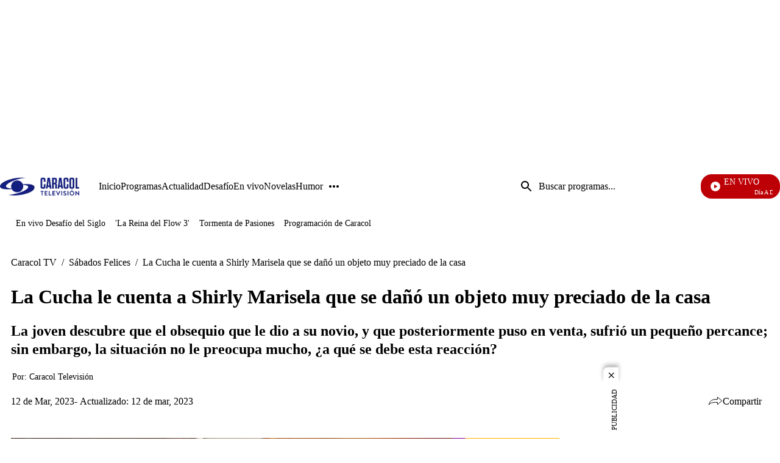

--- FILE ---
content_type: application/javascript; charset=utf-8
request_url: https://fundingchoicesmessages.google.com/f/AGSKWxX805VVYicgoll4vMeQ109-0rgCEsnLfg4Y5P9W87KNFwkZpC2_BmEPbp7-3U2MGFlEE-h-_WpgX22YAcNYSuYvXqjvWp5CI4ySpDT7JrN2TYvzIJBKcdN7heI2Y-HLm3GE9qD2tg==?fccs=W251bGwsbnVsbCxudWxsLG51bGwsbnVsbCxudWxsLFsxNzY5NjEzMDE2LDk4NzAwMDAwMF0sbnVsbCxudWxsLG51bGwsW251bGwsWzcsNl0sbnVsbCxudWxsLG51bGwsbnVsbCxudWxsLG51bGwsbnVsbCxudWxsLG51bGwsMV0sImh0dHBzOi8vd3d3LmNhcmFjb2x0di5jb20vc2FiYWRvcy1mZWxpY2VzL2xhLWN1Y2hhLWxlLWN1ZW50YS1hLXNoaXJseS1tYXJpc2VsYS1xdWUtc2UtZGFuby11bi1vYmpldG8tbXV5LXByZWNpYWRvLWRlLWxhLWNhc2EtcHIzMCIsbnVsbCxbWzgsIms2MVBCam1rNk8wIl0sWzksImVuLVVTIl0sWzE2LCJbMSwxLDFdIl0sWzI2LCIxMyJdLFsxOSwiMiJdLFsxNywiWzBdIl0sWzI0LCIiXSxbMjUsIltbMzEwODIyNTRdXSJdLFsyOSwiZmFsc2UiXV1d
body_size: 119
content:
if (typeof __googlefc.fcKernelManager.run === 'function') {"use strict";this.default_ContributorServingResponseClientJs=this.default_ContributorServingResponseClientJs||{};(function(_){var window=this;
try{
var qp=function(a){this.A=_.t(a)};_.u(qp,_.J);var rp=function(a){this.A=_.t(a)};_.u(rp,_.J);rp.prototype.getWhitelistStatus=function(){return _.F(this,2)};var sp=function(a){this.A=_.t(a)};_.u(sp,_.J);var tp=_.ed(sp),up=function(a,b,c){this.B=a;this.j=_.A(b,qp,1);this.l=_.A(b,_.Pk,3);this.F=_.A(b,rp,4);a=this.B.location.hostname;this.D=_.Fg(this.j,2)&&_.O(this.j,2)!==""?_.O(this.j,2):a;a=new _.Qg(_.Qk(this.l));this.C=new _.dh(_.q.document,this.D,a);this.console=null;this.o=new _.mp(this.B,c,a)};
up.prototype.run=function(){if(_.O(this.j,3)){var a=this.C,b=_.O(this.j,3),c=_.fh(a),d=new _.Wg;b=_.hg(d,1,b);c=_.C(c,1,b);_.jh(a,c)}else _.gh(this.C,"FCNEC");_.op(this.o,_.A(this.l,_.De,1),this.l.getDefaultConsentRevocationText(),this.l.getDefaultConsentRevocationCloseText(),this.l.getDefaultConsentRevocationAttestationText(),this.D);_.pp(this.o,_.F(this.F,1),this.F.getWhitelistStatus());var e;a=(e=this.B.googlefc)==null?void 0:e.__executeManualDeployment;a!==void 0&&typeof a==="function"&&_.To(this.o.G,
"manualDeploymentApi")};var vp=function(){};vp.prototype.run=function(a,b,c){var d;return _.v(function(e){d=tp(b);(new up(a,d,c)).run();return e.return({})})};_.Tk(7,new vp);
}catch(e){_._DumpException(e)}
}).call(this,this.default_ContributorServingResponseClientJs);
// Google Inc.

//# sourceURL=/_/mss/boq-content-ads-contributor/_/js/k=boq-content-ads-contributor.ContributorServingResponseClientJs.en_US.k61PBjmk6O0.es5.O/d=1/exm=ad_blocking_detection_executable,kernel_loader,loader_js_executable/ed=1/rs=AJlcJMztj-kAdg6DB63MlSG3pP52LjSptg/m=cookie_refresh_executable
__googlefc.fcKernelManager.run('\x5b\x5b\x5b7,\x22\x5b\x5bnull,\\\x22caracoltv.com\\\x22,\\\x22AKsRol_NTQLNNlMCIHI10pL6odz4InYao_yv-alGlt3xqLTUBzkM2wlaCyQbyS5efp-KyF0Eu_k7Ryx2wGN-y1hv6xcorKIdCos2RjvPqEQ8cJFOACk5iu5PGNAiJHMlbF4ULcnlNiV49qIdWUfvBjPe5atiNmdDeQ\\\\u003d\\\\u003d\\\x22\x5d,null,\x5b\x5bnull,null,null,\\\x22https:\/\/fundingchoicesmessages.google.com\/f\/AGSKWxV4mEJ49rTcMZSOaJmUfs_kbIZXvSuZs6YPs9XkihDj4asc3oee_0bGgBzCe7OhioB6I4fCEDQj2wIJqzxIdmBek51w4vbOEkW9Xv4SAkCuSYqs43tsNeP4gXpHvky_rSVfoL_qfg\\\\u003d\\\\u003d\\\x22\x5d,null,null,\x5bnull,null,null,\\\x22https:\/\/fundingchoicesmessages.google.com\/el\/AGSKWxX5Wu4gcuvH1yENbb-P8BzQDHd_2zRTEzKIjCvy3s_w8QWAMQKq0hYxbqeAwZvLeHXbXYE8BzMLR-f_1bPaMlVLU7qzd7e-3cJ0Z0M3Pr_SfRo9Q-Ae5rweKuGiriBUXoAlbEMEfQ\\\\u003d\\\\u003d\\\x22\x5d,null,\x5bnull,\x5b7,6\x5d,null,null,null,null,null,null,null,null,null,1\x5d\x5d,\x5b3,1\x5d\x5d\x22\x5d\x5d,\x5bnull,null,null,\x22https:\/\/fundingchoicesmessages.google.com\/f\/AGSKWxX9yR2-WQivny6Bq8KZc6D0naHEZzSgiwfl7f7lfTVFDQS0LGze15F0y2OIKuulAOxvFJyvcVl7kAal0HAXsWvP2-0yz3iZfuvatluTR4GkawrinYs9PRbj7yWUKBRg6Cp8aNKLFw\\u003d\\u003d\x22\x5d\x5d');}

--- FILE ---
content_type: application/javascript; charset=utf-8
request_url: https://fundingchoicesmessages.google.com/f/AGSKWxURqt3I7txFL-orrLrpcdvHGbfm8qZ4ZYDuAAeJGXzxJ4JphSjrFTL84GzrcpmdwWwOLyjzdI5lX0MuLv_cRJDsTOlD_C0R97ThJv4J32RYCAZ_76qCYkld0eG786FU_AZBx4PSlXjV5kg_mYqbF1nQGIQFPnl9HTaIvHgLtlZNtzuAlckIrNPd4GB3/_/ad?type=/adstorage./ad_square_/contentmobilead.?q=ads_
body_size: -1285
content:
window['2f28c909-efc4-4de8-8300-90c44cc1227f'] = true;

--- FILE ---
content_type: text/javascript
request_url: https://caracoltv.brightspotcdn.com/resource/0000019a-73bd-d0fa-afbe-f3bdf16b0000/styleguide/All-article.min.1581c9c715e885f8f47160ee8db87e5d.gz.js
body_size: 3744
content:
!function(){"use strict";var e,t,o={},r={};function n(e){var t=r[e];if(void 0!==t)return t.exports;var i=r[e]={exports:{}};return o[e](i,i.exports,n),i.exports}n.m=o,n.d=function(e,t){for(var o in t)n.o(t,o)&&!n.o(e,o)&&Object.defineProperty(e,o,{enumerable:!0,get:t[o]})},n.f={},n.e=function(e){return Promise.all(Object.keys(n.f).reduce((function(t,o){return n.f[o](e,t),t}),[]))},n.u=function(e){return e+"."+{26:"3657467ee04838a49d2a",82:"036c8a50c6e0e73e2b3c",89:"0ae4c71bcc401d334c2f",126:"7d0b2c5d532bb433acc8",158:"bac2317e65074d60a524",209:"c9645cbe42c0d7bfcdfe",308:"f29044bfa07ebc7e7f4e",380:"9e3deed921771a33d122",426:"b3d42d175c8f10b46506",539:"968f916e8f74b4e19f57",584:"b8a47507b4d6ef7d4151",868:"49c822c0c6bccdd75f69",937:"70100220261933114545",966:"909e4083cb7058534949"}[e]+".js"},n.miniCssF=function(e){},n.g=function(){if("object"==typeof globalThis)return globalThis;try{return this||new Function("return this")()}catch(e){if("object"==typeof window)return window}}(),n.o=function(e,t){return Object.prototype.hasOwnProperty.call(e,t)},e={},t="brightspot-theme-ctv:",n.l=function(o,r,i,s){if(e[o])e[o].push(r);else{var a,l;if(void 0!==i)for(var d=document.getElementsByTagName("script"),c=0;c<d.length;c++){var u=d[c];if(u.getAttribute("src")==o||u.getAttribute("data-webpack")==t+i){a=u;break}}a||(l=!0,(a=document.createElement("script")).charset="utf-8",a.timeout=120,n.nc&&a.setAttribute("nonce",n.nc),a.setAttribute("data-webpack",t+i),a.src=o),e[o]=[r];var m=function(t,r){a.onerror=a.onload=null,clearTimeout(p);var n=e[o];if(delete e[o],a.parentNode&&a.parentNode.removeChild(a),n&&n.forEach((function(e){return e(r)})),t)return t(r)},p=setTimeout(m.bind(null,void 0,{type:"timeout",target:a}),12e4);a.onerror=m.bind(null,a.onerror),a.onload=m.bind(null,a.onload),l&&document.head.appendChild(a)}},n.r=function(e){"undefined"!=typeof Symbol&&Symbol.toStringTag&&Object.defineProperty(e,Symbol.toStringTag,{value:"Module"}),Object.defineProperty(e,"__esModule",{value:!0})},function(){var e;n.g.importScripts&&(e=n.g.location+"");var t=n.g.document;if(!e&&t&&(t.currentScript&&(e=t.currentScript.src),!e)){var o=t.getElementsByTagName("script");o.length&&(e=o[o.length-1].src)}if(!e)throw new Error("Automatic publicPath is not supported in this browser");e=e.replace(/#.*$/,"").replace(/\?.*$/,"").replace(/\/[^\/]+$/,"/"),n.p=e+"../"}(),function(){var e={344:0};n.f.j=function(t,o){var r=n.o(e,t)?e[t]:void 0;if(0!==r)if(r)o.push(r[2]);else{var i=new Promise((function(o,n){r=e[t]=[o,n]}));o.push(r[2]=i);var s=n.p+n.u(t),a=new Error;n.l(s,(function(o){if(n.o(e,t)&&(0!==(r=e[t])&&(e[t]=void 0),r)){var i=o&&("load"===o.type?"missing":o.type),s=o&&o.target&&o.target.src;a.message="Loading chunk "+t+" failed.\n("+i+": "+s+")",a.name="ChunkLoadError",a.type=i,a.request=s,r[1](a)}}),"chunk-"+t,t)}};var t=function(t,o){var r,i,s=o[0],a=o[1],l=o[2],d=0;if(s.some((function(t){return 0!==e[t]}))){for(r in a)n.o(a,r)&&(n.m[r]=a[r]);l&&l(n)}for(t&&t(o);d<s.length;d++)i=s[d],n.o(e,i)&&e[i]&&e[i][0](),e[i]=0},o=self.webpackChunkbrightspot_theme_ctv=self.webpackChunkbrightspot_theme_ctv||[];o.forEach(t.bind(null,0)),o.push=t.bind(null,o.push.bind(o))}();class i{constructor(){this.headSelector='head > title, head > meta, head > link:not([rel="preload"]), head > style[data-cssvarsponyfill], head > script[type="application/ld+json"]',this.headSelectorArticle='head > title, head > meta, head > link, head > style[data-cssvarsponyfill], head > script[type="application/ld+json"]',this.bodySelector="body > bs-page",this.bodyScriptSelector='body > bs-page script:not([type="text/bsptemplate"]):not([type="application/ld+json"])',this.pageScriptSelector='body > [data-page-scripts="true"] script',this.inProgress=!1,function e(){void 0===window.singlePageNavigation?setTimeout(e.bind(this),150):this.init()}.call(this)}init(){!0===window.singlePageNavigation&&this.createEventListeners()}pullRequest(e,t){if(this.inProgress)return;this.inProgress=!0,this.showLoader();const o=document.querySelector("html").classList.contains("ArticlePage");o&&(this.headSelector=this.headSelectorArticle),window.fetch(e).then((e=>e.ok?e.text():null)).then((r=>{if(!r)return void this.removeLoader();let n=(new window.DOMParser).parseFromString(r,"text/html");window.googletag&&window.googletag.destroySlots();for(let e of document.querySelector("html").attributes)document.querySelector("html").removeAttribute(e.name);for(let e of n.querySelector("html").attributes)document.querySelector("html").setAttributeNode(e.cloneNode(!0));let i=document.querySelectorAll(this.headSelector);for(let e=i.length;e--;)i[e].remove();let s=n.querySelectorAll(this.headSelector);for(let e=0;e<s.length;e++)document.querySelector("head").prepend(s[e]);for(let e of document.querySelector("body").attributes)document.querySelector("body").removeAttribute(e.name);for(let e of n.querySelector("body").attributes)document.querySelector("body").setAttributeNode(e.cloneNode(!0));let a=document.querySelectorAll(this.bodySelector);for(let e=a.length;e--;)a[e].parentNode&&a[e].parentNode.removeChild(a[e]);let l=n.querySelectorAll(this.bodySelector);for(let e=0;e<l.length;e++)document.querySelector("body").prepend(l[e]);if(o){let e=document.querySelectorAll(this.pageScriptSelector);for(let t=e.length;t--;)e[t].parentNode&&e[t].parentNode.removeChild(e[t]);let t=n.querySelectorAll(this.pageScriptSelector);for(let e=0;e<t.length;e++)document.querySelector('body > [data-page-scripts="true"]').append(t[e]);this.createScripts(this.pageScriptSelector)}if(t&&window.history.pushState({},null,e),"scrollRestoration"in window.history&&(window.history.scrollRestoration="manual"),window.scrollTo(0,0),this.createScripts(this.bodyScriptSelector),window.FB&&window.FB.XFBML.parse(),window.instgrm&&window.instgrm.Embeds.process(),document.querySelector(".TweetUrl")){window.twttr;let e=function(){void 0!==window.twttr&&void 0!==window.twttr.widgets&&"function"==typeof window.twttr.widgets.load?window.twttr.widgets.load():setTimeout(e,150)};e()}this.dispatchEventToListeners()})).then(this.inProgress=!1).catch((e=>{console.error(e.message)}))}createScripts(e){let t=document.querySelectorAll(e);for(let e=0;e<t.length;e++){let o=document.createElement("script");o.innerHTML=t[e].textContent;for(let r of t[e].attributes)o.setAttributeNode(r.cloneNode(!0));t[e].replaceWith(o)}}showLoader(){let e=document.createElement("div");e.className="preload",document.querySelector(this.bodySelector).prepend(e)}removeLoader(){document.querySelector(".preload").remove()}createEventListeners(){window.addEventListener("click",(e=>{let t=e.target.closest("a");if((null===t||"_blank"!==t.getAttribute("target"))&&t){let o=t.getAttribute("href")||"",r=t.getAttribute("rel")||"";(t.hostname===window.location.hostname||0===o.indexOf(".")||0===o.indexOf("/")||o.indexOf(":")>o.indexOf("/"))&&"nofollow"!==r&&this.isNecessarySinglePageNavigation()&&(e.preventDefault(),e.stopPropagation(),this.pullRequest(o,!0))}})),window.addEventListener("popstate",(()=>{if(this.isNecessarySinglePageNavigation()){let e=window.location.href;this.pullRequest(e,!1)}})),window.addEventListener("submit",(e=>{let t=e.target.closest("form.Page-header-search-form");if(t){e.preventDefault(),e.stopPropagation();let r=new window.URL(t.getAttribute("action")),n=new window.FormData(t);for(var o of n)r.searchParams.append(o[0],o[1]);this.pullRequest(r.href,!0)}}))}dispatchEventToListeners(){let e=new window.CustomEvent("Ajax:SinglePageNavigation");window.dispatchEvent(e)}isNecessarySinglePageNavigation(){return!0!==window.validateIfSinglePageNavigationIsNecessary||!0!==(document.querySelector(".AudioPlayerModuleFloating audio")||document.querySelector(".AudioPlayerModuleAdvanced audio")).paused}}function s(e,t,o){return(t=function(e){var t=function(e,t){if("object"!=typeof e||null===e)return e;var o=e[Symbol.toPrimitive];if(void 0!==o){var r=o.call(e,"string");if("object"!=typeof r)return r;throw new TypeError("@@toPrimitive must return a primitive value.")}return String(e)}(e);return"symbol"==typeof t?t:String(t)}(t))in e?Object.defineProperty(e,t,{value:o,enumerable:!0,configurable:!0,writable:!0}):e[t]=o,e}class a{constructor(){s(this,"customElementsMap",new Map),s(this,"debounceTimeout",null),s(this,"registrationInProgress",new Set),s(this,"mutationObserver",new MutationObserver((e=>{for(const t of e)for(const e of t.addedNodes)if(1===e.nodeType)for(const[t,o]of this.customElementsMap)(e.matches(t)||e.querySelector(t))&&(window.customElements.get(t)||this.registrationInProgress.has(t)||this.registerCustomElementWithDynamicImport(o))}))),this.mutationObserver.observe(document.body,{childList:!0,subtree:!0})}registerComponent(e){this.customElementsMap.set(e.elementName,e),document.querySelector(e.elementName)&&this.registerCustomElementWithDynamicImport(e)}async registerCustomElementWithDynamicImport(e){let{elementName:t,importModule:o}=e;try{if(this.registrationInProgress.has(t))return;if(this.registrationInProgress.add(t),!window.customElements.get(t)){const{default:e}=await o();window.customElements.define(t,e)}this.customElementsMap.delete(t),this.registrationInProgress.delete(t)}catch(e){this.registrationInProgress.delete(t),console.error(`Error importing "${t}":`,e)}}}var l=new Promise((e=>{"loading"===document.readyState?document.addEventListener("DOMContentLoaded",e):e()}));const d=[{elementName:"ps-banner",importModule:()=>n.e(158).then(n.bind(n,5570))},{elementName:"ps-footer-module",importModule:()=>n.e(426).then(n.bind(n,9426))},{elementName:"ps-countdown",importModule:()=>n.e(82).then(n.bind(n,9322))},{elementName:"ps-embassy",importModule:()=>n.e(937).then(n.bind(n,7937))},{elementName:"ps-firebase-push",importModule:()=>Promise.all([n.e(966),n.e(308)]).then(n.bind(n,3308))},{elementName:"ps-live-banner",importModule:()=>n.e(126).then(n.bind(n,1126))},{elementName:"ps-livemedia",importModule:()=>n.e(539).then(n.bind(n,5539))},{elementName:"ps-mediastream",importModule:()=>n.e(209).then(n.bind(n,209))},{elementName:"ps-header",importModule:()=>n.e(89).then(n.bind(n,6089))},{elementName:"ps-toggler",importModule:()=>n.e(584).then(n.bind(n,4584))},{elementName:"ps-youtubeplayer",importModule:()=>n.e(26).then(n.bind(n,26))},{elementName:"ps-lazy-section",importModule:()=>n.e(868).then(n.bind(n,5868))},{elementName:"ps-share-button",importModule:()=>n.e(380).then(n.bind(n,380))}];l.then((async()=>{const e=new a;d.forEach((t=>e.registerComponent(t))),new i}))}();